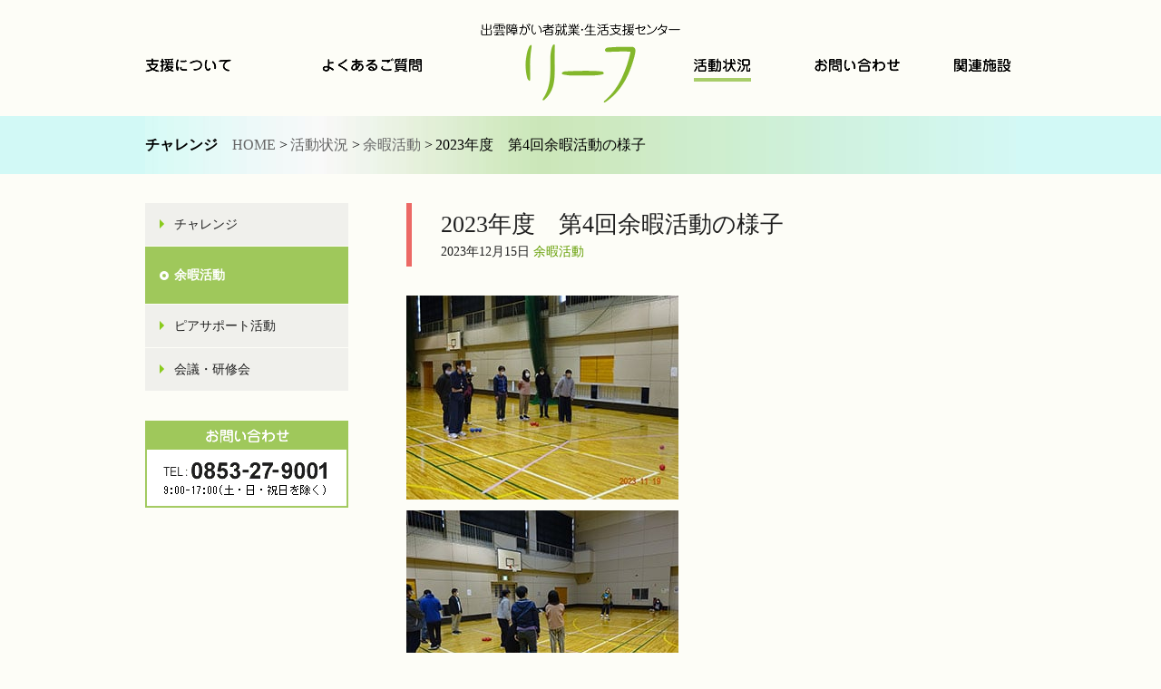

--- FILE ---
content_type: text/html; charset=UTF-8
request_url: https://web-leaf.jp/archives/1360/
body_size: 27713
content:
<!DOCTYPE html><html lang="ja"><head><meta charset="UTF-8"><meta name="viewport" content="width=device-width,initial-scale=1.0"><title>2023年度　第4回余暇活動の様子  |  出雲障がい者就業・生活支援センターリーフ</title><link rel="shortcut icon" href="https://web-leaf.jp/wp-content/themes/leaf_responsive/favicon.ico" type="image/vnd.microsoft.icon"><link rel="stylesheet" href="https://web-leaf.jp/wp-content/cache/autoptimize/css/autoptimize_single_dae42d88dcaa9913d9e8c1540739fc55.css" type="text/css" /><link href="https://web-leaf.jp/wp-content/cache/autoptimize/css/autoptimize_single_ae510b594016bfa61da003623415b018.css" rel="stylesheet" type="text/css"><link href="https://web-leaf.jp/wp-content/cache/autoptimize/css/autoptimize_single_b583adda3e18e47eeb041d46c6f68450.css" rel="stylesheet" type="text/css"><link href="https://web-leaf.jp/wp-content/cache/autoptimize/css/autoptimize_single_244d079c059f442c5eeb42f77a62d919.css" rel="stylesheet" type="text/css"> <!--[if lt IE 9]> <script src="http://html5shiv.googlecode.com/svn/trunk/html5.js"></script> <script src="http://css3-mediaqueries-js.googlecode.com/svn/trunk/css3-mediaqueries.js"></script> <![endif]--><meta name="description" content="サン・アビリティーズいずもにて利用者１１名、スタッフ４名でボッチャ大会をおこないました。 ボッチャは例年おこなっている活動ですが、今回は初めてボッチャをするという方の参加もありました。ルール説明の後に練習時間を設け、３チームに分かれて試合を" /><meta property="og:title" content="2023年度　第4回余暇活動の様子" /><meta property="og:type" content="article" /><meta property="og:url" content="https://web-leaf.jp/archives/1360/" /><meta property="og:description" content="サン・アビリティーズいずもにて利用者１１名、スタッフ４名でボッチャ大会をおこないました。 ボッチャは例年おこなっている活動ですが、今回は初めてボッチャをするという方の参加もありました。ルール説明の後に練習時間を設け、３チームに分かれて試合を" /><meta property="og:site_name" content="出雲障がい者就業・生活支援センターリーフ" /><meta property="og:image" content="https://web-leaf.jp/wp-content/uploads/2023/12/e61b19567ad683dd3851d3ffdfb147e8.jpg" /><meta name="twitter:title" content="2023年度　第4回余暇活動の様子" /><meta name="twitter:url" content="https://web-leaf.jp/archives/1360/" /><meta name="twitter:description" content="サン・アビリティーズいずもにて利用者１１名、スタッフ４名でボッチャ大会をおこないました。 ボッチャは例年おこなっている活動ですが、今回は初めてボッチャをするという方の参加もありました。ルール説明の後に練習時間を設け、３チームに分かれて試合を" /><meta name="twitter:card" content="summary" /><meta name="twitter:image" content="https://web-leaf.jp/wp-content/uploads/2023/12/e61b19567ad683dd3851d3ffdfb147e8.jpg" /><meta name='robots' content='max-image-preview:large' /><style>img:is([sizes="auto" i], [sizes^="auto," i]) { contain-intrinsic-size: 3000px 1500px }</style><link rel='dns-prefetch' href='//www.googletagmanager.com' /><link rel='dns-prefetch' href='//stats.wp.com' /><link rel='stylesheet' id='wp-block-library-css' href='https://web-leaf.jp/wp-includes/css/dist/block-library/style.min.css?ver=5e585c988588370283a4ef2881a3489a' type='text/css' media='all' /><link rel='stylesheet' id='mediaelement-css' href='https://web-leaf.jp/wp-includes/js/mediaelement/mediaelementplayer-legacy.min.css?ver=4.2.17' type='text/css' media='all' /><link rel='stylesheet' id='wp-mediaelement-css' href='https://web-leaf.jp/wp-includes/js/mediaelement/wp-mediaelement.min.css?ver=5e585c988588370283a4ef2881a3489a' type='text/css' media='all' /><style id='jetpack-sharing-buttons-style-inline-css' type='text/css'>.jetpack-sharing-buttons__services-list{display:flex;flex-direction:row;flex-wrap:wrap;gap:0;list-style-type:none;margin:5px;padding:0}.jetpack-sharing-buttons__services-list.has-small-icon-size{font-size:12px}.jetpack-sharing-buttons__services-list.has-normal-icon-size{font-size:16px}.jetpack-sharing-buttons__services-list.has-large-icon-size{font-size:24px}.jetpack-sharing-buttons__services-list.has-huge-icon-size{font-size:36px}@media print{.jetpack-sharing-buttons__services-list{display:none!important}}.editor-styles-wrapper .wp-block-jetpack-sharing-buttons{gap:0;padding-inline-start:0}ul.jetpack-sharing-buttons__services-list.has-background{padding:1.25em 2.375em}</style><style id='classic-theme-styles-inline-css' type='text/css'>/*! This file is auto-generated */
.wp-block-button__link{color:#fff;background-color:#32373c;border-radius:9999px;box-shadow:none;text-decoration:none;padding:calc(.667em + 2px) calc(1.333em + 2px);font-size:1.125em}.wp-block-file__button{background:#32373c;color:#fff;text-decoration:none}</style><style id='global-styles-inline-css' type='text/css'>:root{--wp--preset--aspect-ratio--square: 1;--wp--preset--aspect-ratio--4-3: 4/3;--wp--preset--aspect-ratio--3-4: 3/4;--wp--preset--aspect-ratio--3-2: 3/2;--wp--preset--aspect-ratio--2-3: 2/3;--wp--preset--aspect-ratio--16-9: 16/9;--wp--preset--aspect-ratio--9-16: 9/16;--wp--preset--color--black: #000000;--wp--preset--color--cyan-bluish-gray: #abb8c3;--wp--preset--color--white: #ffffff;--wp--preset--color--pale-pink: #f78da7;--wp--preset--color--vivid-red: #cf2e2e;--wp--preset--color--luminous-vivid-orange: #ff6900;--wp--preset--color--luminous-vivid-amber: #fcb900;--wp--preset--color--light-green-cyan: #7bdcb5;--wp--preset--color--vivid-green-cyan: #00d084;--wp--preset--color--pale-cyan-blue: #8ed1fc;--wp--preset--color--vivid-cyan-blue: #0693e3;--wp--preset--color--vivid-purple: #9b51e0;--wp--preset--gradient--vivid-cyan-blue-to-vivid-purple: linear-gradient(135deg,rgba(6,147,227,1) 0%,rgb(155,81,224) 100%);--wp--preset--gradient--light-green-cyan-to-vivid-green-cyan: linear-gradient(135deg,rgb(122,220,180) 0%,rgb(0,208,130) 100%);--wp--preset--gradient--luminous-vivid-amber-to-luminous-vivid-orange: linear-gradient(135deg,rgba(252,185,0,1) 0%,rgba(255,105,0,1) 100%);--wp--preset--gradient--luminous-vivid-orange-to-vivid-red: linear-gradient(135deg,rgba(255,105,0,1) 0%,rgb(207,46,46) 100%);--wp--preset--gradient--very-light-gray-to-cyan-bluish-gray: linear-gradient(135deg,rgb(238,238,238) 0%,rgb(169,184,195) 100%);--wp--preset--gradient--cool-to-warm-spectrum: linear-gradient(135deg,rgb(74,234,220) 0%,rgb(151,120,209) 20%,rgb(207,42,186) 40%,rgb(238,44,130) 60%,rgb(251,105,98) 80%,rgb(254,248,76) 100%);--wp--preset--gradient--blush-light-purple: linear-gradient(135deg,rgb(255,206,236) 0%,rgb(152,150,240) 100%);--wp--preset--gradient--blush-bordeaux: linear-gradient(135deg,rgb(254,205,165) 0%,rgb(254,45,45) 50%,rgb(107,0,62) 100%);--wp--preset--gradient--luminous-dusk: linear-gradient(135deg,rgb(255,203,112) 0%,rgb(199,81,192) 50%,rgb(65,88,208) 100%);--wp--preset--gradient--pale-ocean: linear-gradient(135deg,rgb(255,245,203) 0%,rgb(182,227,212) 50%,rgb(51,167,181) 100%);--wp--preset--gradient--electric-grass: linear-gradient(135deg,rgb(202,248,128) 0%,rgb(113,206,126) 100%);--wp--preset--gradient--midnight: linear-gradient(135deg,rgb(2,3,129) 0%,rgb(40,116,252) 100%);--wp--preset--font-size--small: 13px;--wp--preset--font-size--medium: 20px;--wp--preset--font-size--large: 36px;--wp--preset--font-size--x-large: 42px;--wp--preset--spacing--20: 0.44rem;--wp--preset--spacing--30: 0.67rem;--wp--preset--spacing--40: 1rem;--wp--preset--spacing--50: 1.5rem;--wp--preset--spacing--60: 2.25rem;--wp--preset--spacing--70: 3.38rem;--wp--preset--spacing--80: 5.06rem;--wp--preset--shadow--natural: 6px 6px 9px rgba(0, 0, 0, 0.2);--wp--preset--shadow--deep: 12px 12px 50px rgba(0, 0, 0, 0.4);--wp--preset--shadow--sharp: 6px 6px 0px rgba(0, 0, 0, 0.2);--wp--preset--shadow--outlined: 6px 6px 0px -3px rgba(255, 255, 255, 1), 6px 6px rgba(0, 0, 0, 1);--wp--preset--shadow--crisp: 6px 6px 0px rgba(0, 0, 0, 1);}:where(.is-layout-flex){gap: 0.5em;}:where(.is-layout-grid){gap: 0.5em;}body .is-layout-flex{display: flex;}.is-layout-flex{flex-wrap: wrap;align-items: center;}.is-layout-flex > :is(*, div){margin: 0;}body .is-layout-grid{display: grid;}.is-layout-grid > :is(*, div){margin: 0;}:where(.wp-block-columns.is-layout-flex){gap: 2em;}:where(.wp-block-columns.is-layout-grid){gap: 2em;}:where(.wp-block-post-template.is-layout-flex){gap: 1.25em;}:where(.wp-block-post-template.is-layout-grid){gap: 1.25em;}.has-black-color{color: var(--wp--preset--color--black) !important;}.has-cyan-bluish-gray-color{color: var(--wp--preset--color--cyan-bluish-gray) !important;}.has-white-color{color: var(--wp--preset--color--white) !important;}.has-pale-pink-color{color: var(--wp--preset--color--pale-pink) !important;}.has-vivid-red-color{color: var(--wp--preset--color--vivid-red) !important;}.has-luminous-vivid-orange-color{color: var(--wp--preset--color--luminous-vivid-orange) !important;}.has-luminous-vivid-amber-color{color: var(--wp--preset--color--luminous-vivid-amber) !important;}.has-light-green-cyan-color{color: var(--wp--preset--color--light-green-cyan) !important;}.has-vivid-green-cyan-color{color: var(--wp--preset--color--vivid-green-cyan) !important;}.has-pale-cyan-blue-color{color: var(--wp--preset--color--pale-cyan-blue) !important;}.has-vivid-cyan-blue-color{color: var(--wp--preset--color--vivid-cyan-blue) !important;}.has-vivid-purple-color{color: var(--wp--preset--color--vivid-purple) !important;}.has-black-background-color{background-color: var(--wp--preset--color--black) !important;}.has-cyan-bluish-gray-background-color{background-color: var(--wp--preset--color--cyan-bluish-gray) !important;}.has-white-background-color{background-color: var(--wp--preset--color--white) !important;}.has-pale-pink-background-color{background-color: var(--wp--preset--color--pale-pink) !important;}.has-vivid-red-background-color{background-color: var(--wp--preset--color--vivid-red) !important;}.has-luminous-vivid-orange-background-color{background-color: var(--wp--preset--color--luminous-vivid-orange) !important;}.has-luminous-vivid-amber-background-color{background-color: var(--wp--preset--color--luminous-vivid-amber) !important;}.has-light-green-cyan-background-color{background-color: var(--wp--preset--color--light-green-cyan) !important;}.has-vivid-green-cyan-background-color{background-color: var(--wp--preset--color--vivid-green-cyan) !important;}.has-pale-cyan-blue-background-color{background-color: var(--wp--preset--color--pale-cyan-blue) !important;}.has-vivid-cyan-blue-background-color{background-color: var(--wp--preset--color--vivid-cyan-blue) !important;}.has-vivid-purple-background-color{background-color: var(--wp--preset--color--vivid-purple) !important;}.has-black-border-color{border-color: var(--wp--preset--color--black) !important;}.has-cyan-bluish-gray-border-color{border-color: var(--wp--preset--color--cyan-bluish-gray) !important;}.has-white-border-color{border-color: var(--wp--preset--color--white) !important;}.has-pale-pink-border-color{border-color: var(--wp--preset--color--pale-pink) !important;}.has-vivid-red-border-color{border-color: var(--wp--preset--color--vivid-red) !important;}.has-luminous-vivid-orange-border-color{border-color: var(--wp--preset--color--luminous-vivid-orange) !important;}.has-luminous-vivid-amber-border-color{border-color: var(--wp--preset--color--luminous-vivid-amber) !important;}.has-light-green-cyan-border-color{border-color: var(--wp--preset--color--light-green-cyan) !important;}.has-vivid-green-cyan-border-color{border-color: var(--wp--preset--color--vivid-green-cyan) !important;}.has-pale-cyan-blue-border-color{border-color: var(--wp--preset--color--pale-cyan-blue) !important;}.has-vivid-cyan-blue-border-color{border-color: var(--wp--preset--color--vivid-cyan-blue) !important;}.has-vivid-purple-border-color{border-color: var(--wp--preset--color--vivid-purple) !important;}.has-vivid-cyan-blue-to-vivid-purple-gradient-background{background: var(--wp--preset--gradient--vivid-cyan-blue-to-vivid-purple) !important;}.has-light-green-cyan-to-vivid-green-cyan-gradient-background{background: var(--wp--preset--gradient--light-green-cyan-to-vivid-green-cyan) !important;}.has-luminous-vivid-amber-to-luminous-vivid-orange-gradient-background{background: var(--wp--preset--gradient--luminous-vivid-amber-to-luminous-vivid-orange) !important;}.has-luminous-vivid-orange-to-vivid-red-gradient-background{background: var(--wp--preset--gradient--luminous-vivid-orange-to-vivid-red) !important;}.has-very-light-gray-to-cyan-bluish-gray-gradient-background{background: var(--wp--preset--gradient--very-light-gray-to-cyan-bluish-gray) !important;}.has-cool-to-warm-spectrum-gradient-background{background: var(--wp--preset--gradient--cool-to-warm-spectrum) !important;}.has-blush-light-purple-gradient-background{background: var(--wp--preset--gradient--blush-light-purple) !important;}.has-blush-bordeaux-gradient-background{background: var(--wp--preset--gradient--blush-bordeaux) !important;}.has-luminous-dusk-gradient-background{background: var(--wp--preset--gradient--luminous-dusk) !important;}.has-pale-ocean-gradient-background{background: var(--wp--preset--gradient--pale-ocean) !important;}.has-electric-grass-gradient-background{background: var(--wp--preset--gradient--electric-grass) !important;}.has-midnight-gradient-background{background: var(--wp--preset--gradient--midnight) !important;}.has-small-font-size{font-size: var(--wp--preset--font-size--small) !important;}.has-medium-font-size{font-size: var(--wp--preset--font-size--medium) !important;}.has-large-font-size{font-size: var(--wp--preset--font-size--large) !important;}.has-x-large-font-size{font-size: var(--wp--preset--font-size--x-large) !important;}
:where(.wp-block-post-template.is-layout-flex){gap: 1.25em;}:where(.wp-block-post-template.is-layout-grid){gap: 1.25em;}
:where(.wp-block-columns.is-layout-flex){gap: 2em;}:where(.wp-block-columns.is-layout-grid){gap: 2em;}
:root :where(.wp-block-pullquote){font-size: 1.5em;line-height: 1.6;}</style> <script type="text/javascript" src="https://web-leaf.jp/wp-includes/js/jquery/jquery.min.js?ver=3.7.1" id="jquery-core-js"></script>    <script type="text/javascript" src="https://www.googletagmanager.com/gtag/js?id=G-RNB92MTH6V" id="google_gtagjs-js" async></script> <script type="text/javascript" id="google_gtagjs-js-after">window.dataLayer = window.dataLayer || [];function gtag(){dataLayer.push(arguments);}
gtag("set","linker",{"domains":["web-leaf.jp"]});
gtag("js", new Date());
gtag("set", "developer_id.dZTNiMT", true);
gtag("config", "G-RNB92MTH6V");</script> <link rel="https://api.w.org/" href="https://web-leaf.jp/wp-json/" /><link rel="alternate" title="JSON" type="application/json" href="https://web-leaf.jp/wp-json/wp/v2/posts/1360" /><link rel='shortlink' href='https://web-leaf.jp/?p=1360' /><link rel="alternate" title="oEmbed (JSON)" type="application/json+oembed" href="https://web-leaf.jp/wp-json/oembed/1.0/embed?url=https%3A%2F%2Fweb-leaf.jp%2Farchives%2F1360%2F" /><link rel="alternate" title="oEmbed (XML)" type="text/xml+oembed" href="https://web-leaf.jp/wp-json/oembed/1.0/embed?url=https%3A%2F%2Fweb-leaf.jp%2Farchives%2F1360%2F&#038;format=xml" /><meta name="generator" content="Site Kit by Google 1.149.1" /><style type="text/css">.hm-swe-resize-message {
        height: 50%;
        width: 50%;
        margin: auto;
        position: absolute;
        top: 0; left: 0; bottom: 0; right: 0;
        z-index: 99999;

        color: white;
    }

    .hm-swe-modal-background {
        position: fixed;
        top: 0; left: 0; 	bottom: 0; right: 0;
        background: none repeat scroll 0% 0% rgba(0, 0, 0, 0.85);
        z-index: 99998;
        display: none;
    }</style><style>img#wpstats{display:none}</style><link rel="canonical" href="https://web-leaf.jp/archives/1360/" /></head><body><div id="header_wrapper"><header><h1 id="logo"><a href="https://web-leaf.jp/"><img src="https://web-leaf.jp/wp-content/themes/leaf_responsive/images/logo.png" width="224" height="88" alt="出雲障がい者就業・生活支援センターリーフ" /></a></h1><nav id="nav"><ul><li class="nav1"><a  href="https://web-leaf.jp/support/support-c/"><img src="https://web-leaf.jp/wp-content/themes/leaf_responsive/images/nav/nav1.png" width="95" height="16" alt="支援について" /></a><ul class="sub_nav"><li><a href="https://web-leaf.jp/support/support-c/">支援の内容</a></li><li><a href="https://web-leaf.jp/support/support-s/">障がいのある方への支援</a></li><li><a href="https://web-leaf.jp/support/flow/">登録・支援の流れ</a></li><li><a href="https://web-leaf.jp/support/support-w/">事業所の方への支援</a></li><li><a href="https://web-leaf.jp/support/operation/">連携機関</a></li></ul></li><li class="nav2"><a  href="https://web-leaf.jp/faq/personal/"><img src="https://web-leaf.jp/wp-content/themes/leaf_responsive/images/nav/nav2.png" width="110" height="16" alt="よくあるご質問" /></a><ul class="sub_nav"><li><a href="https://web-leaf.jp/faq/personal/">障がいのある方Q&amp;A</a></li><li><a href="https://web-leaf.jp/faq/enterprise/">事業所の方Q&amp;A</a></li></ul></li><li class="nav3"><a class="nav_current" href="https://web-leaf.jp/report/"><img src="https://web-leaf.jp/wp-content/themes/leaf_responsive/images/nav/nav3.png" width="63" height="15" alt="活動状況" /></a><ul class="sub_nav"><li class="cat-item cat-item-3"><a href="https://web-leaf.jp/archives/category/challenge/">チャレンジ</a></li><li class="cat-item cat-item-10"><a href="https://web-leaf.jp/archives/category/recreation/">余暇活動</a></li><li class="cat-item cat-item-11"><a href="https://web-leaf.jp/archives/category/piasupport/">ピアサポート活動</a></li><li class="cat-item cat-item-7"><a href="https://web-leaf.jp/archives/category/liaison/">会議・研修会</a></li></ul></li><li class="nav4"><a  href="https://web-leaf.jp/infomation/"><img src="https://web-leaf.jp/wp-content/themes/leaf_responsive/images/nav/nav5.png" width="94" height="16" alt="お問い合わせ" /></a></li><li class="nav5 last"><a  href="https://web-leaf.jp/link/"><img src="https://web-leaf.jp/wp-content/themes/leaf_responsive/images/nav/nav6.png" width="63" height="16" alt="関連施設" /></a></li></ul></nav></header></div><div id="page_ttl_wrapper"><div id="page_ttl"><h1>チャレンジ</h1><ul class="bread_crumb"><li class="level-1 top"><a href="https://web-leaf.jp/">HOME</a></li><li class="level-2 sub"><a href="https://web-leaf.jp/report/">活動状況</a></li><li class="level-3 sub"><a href="https://web-leaf.jp/archives/category/recreation/">余暇活動</a></li><li class="level-4 sub tail current">2023年度　第4回余暇活動の様子</li></ul></div></div><div id="container"><section id="content"><section class="entry_section"><h2 class="entry_ttl">2023年度　第4回余暇活動の様子<div class="entry_date"> <time datetime="2023-12-15">2023年12月15日</time>&nbsp;<span class="category"><a href="https://web-leaf.jp/archives/category/recreation/" rel="category tag">余暇活動</a></span></h2><p><a href="https://web-leaf.jp/wp-content/uploads/2023/12/e61b19567ad683dd3851d3ffdfb147e8.jpg"><img decoding="async" class="alignleft wp-image-1361 size-full" src="https://web-leaf.jp/wp-content/uploads/2023/12/e61b19567ad683dd3851d3ffdfb147e8.jpg" alt="" width="300" height="225" /></a><a href="https://web-leaf.jp/wp-content/uploads/2023/12/15f4e61ade26ff21b8fba4612bfcaa74.jpg"><img loading="lazy" decoding="async" class="alignleft wp-image-1362 size-full" src="https://web-leaf.jp/wp-content/uploads/2023/12/15f4e61ade26ff21b8fba4612bfcaa74.jpg" alt="" width="300" height="225" /></a><br /> サン・アビリティーズいずもにて利用者１１名、スタッフ４名でボッチャ大会をおこないました。<br /> ボッチャは例年おこなっている活動ですが、今回は初めてボッチャをするという方の参加もありました。ルール説明の後に練習時間を設け、３チームに分かれて試合をおこないました。優勝されたBチームの皆さん、おめでとうございました！<br /> 参加された方からは「初めてだったけどすごく楽しかったです」「初めて参加された方とボッチャの交流会を楽しむことができて良かったです」といった感想や、「久しぶりのボッチャで楽しめました」「ミスを連発した印象だったので、次こそは目立ったプレーを出せたらなと思いました」といった感想まで、様々な感想が寄せられています。<br /> 白熱しつつも和やかに、楽しい会をおこなうことができました。</p></section><section class="recent_entry"><h3>最近の記事</h3><div class="index_btn"><a href="https://web-leaf.jp/report/">一覧を見る</a></div><ul><li> <time pubdate="pubdate"
 datetime="2025-12-14" class="entry-date">2025年12月14日</time> <a href="https://web-leaf.jp/archives/1545/ ">2025年度　第5回余暇活動の様子</a></li><li> <time pubdate="pubdate"
 datetime="2025-10-26" class="entry-date">2025年10月26日</time> <a href="https://web-leaf.jp/archives/1541/ ">2025年度　第4回余暇活動の様子</a></li><li> <time pubdate="pubdate"
 datetime="2025-09-07" class="entry-date">2025年9月7日</time> <a href="https://web-leaf.jp/archives/1532/ ">2025年度　第3回余暇活動の様子</a></li></ul></section></section><aside id="sidebar"><ul><li class="cat-item cat-item-3"><a href="https://web-leaf.jp/archives/category/challenge/">チャレンジ</a></li><li class="cat-item cat-item-10 current-cat"><a aria-current="page" href="https://web-leaf.jp/archives/category/recreation/">余暇活動</a></li><li class="cat-item cat-item-11"><a href="https://web-leaf.jp/archives/category/piasupport/">ピアサポート活動</a></li><li class="cat-item cat-item-7"><a href="https://web-leaf.jp/archives/category/liaison/">会議・研修会</a></li></ul> <img src="https://web-leaf.jp/wp-content/themes/leaf_responsive/images/page/side_contact.png" width="224" height="96" alt="お問い合わせ　電話　0853-27-9001" class="side_contact" /></aside></div><div id="footer_wrapper"><footer><nav id="footer_nav"><ul><li class="footer_nav_ttl"><a href="https://web-leaf.jp/support/support-c/">支援について</a><ul><li><a href="https://web-leaf.jp/support/support-c/">支援の内容</a></li><li><a href="https://web-leaf.jp/support/support-s/">障がいのある方への支援</a></li><li><a href="https://web-leaf.jp/support/flow/">登録・支援の流れ</a></li><li><a href="https://web-leaf.jp/support/support-w/">事業所の方への支援</a></li><li><a href="https://web-leaf.jp/support/operation/">連携機関</a></li></ul></li><li class="footer_nav_ttl"><a href="https://web-leaf.jp/faq/personal/">よくあるご質問</a><ul><li><a href="https://web-leaf.jp/faq/personal/">障がいのある方Q&amp;A</a></li><li><a href="https://web-leaf.jp/faq/enterprise/">事業所の方Q&amp;A</a></li></ul></li><li class="footer_nav_ttl"><a href="https://web-leaf.jp/report/">活動状況</a><ul><li class="cat-item cat-item-3"><a href="https://web-leaf.jp/archives/category/challenge/">チャレンジ</a></li><li class="cat-item cat-item-10"><a href="https://web-leaf.jp/archives/category/recreation/">余暇活動</a></li><li class="cat-item cat-item-11"><a href="https://web-leaf.jp/archives/category/piasupport/">ピアサポート活動</a></li><li class="cat-item cat-item-7"><a href="https://web-leaf.jp/archives/category/liaison/">会議・研修会</a></li></ul></li><li class="footer_nav_ttl footer_nav_ttl_last"><ul><li><a href="https://web-leaf.jp/infomation/">お問い合わせ</a></li><li><a href="https://web-leaf.jp/link/">関連施設一覧</a></li><li><a href="https://web-leaf.jp/privacy/">個人情報保護</a></li></ul></li></ul></nav><div id="footer_info"> <a href="https://web-leaf.jp/"><img class="footer_logo" src="https://web-leaf.jp/wp-content/themes/leaf_responsive/images/footer_logo.png" width="60" height="32" alt="出雲障がい者就業・生活支援センターリーフ" /></a><p>〒693-0001島根県出雲市今市町875番地6<br> ユメッセしんまち1F<br> TEL 0853-27-9001/FAX 0853-27-9011</p><p class="social"> <a class="hover_effect" href="https://twitter.com/share" data-lang="ja" target="_blank" rel="noopener noreferrer" ><img src="https://web-leaf.jp/wp-content/themes/leaf_responsive/images/icon_twitter.png" alt="" width="24" height="24"/></a> <script>!function(d,s,id){var js,fjs=d.getElementsByTagName(s)[0],p=/^http:/.test(d.location)?'http':'https';if(!d.getElementById(id)){js=d.createElement(s);js.id=id;js.src=p+'://platform.twitter.com/widgets.js';fjs.parentNode.insertBefore(js,fjs);}}(document, 'script', 'twitter-wjs');</script>  <a class="hover_effect" href="http://www.facebook.com/sharer.php?src=bm&u=https%3A%2F%2Fweb-leaf.jp%2Farchives%2F1360%2F&amp;t=2023%E5%B9%B4%E5%BA%A6%E3%80%80%E7%AC%AC4%E5%9B%9E%E4%BD%99%E6%9A%87%E6%B4%BB%E5%8B%95%E3%81%AE%E6%A7%98%E5%AD%90++-%E5%87%BA%E9%9B%B2%E9%9A%9C%E3%81%8C%E3%81%84%E8%80%85%E5%B0%B1%E6%A5%AD%E3%83%BB%E7%94%9F%E6%B4%BB%E6%94%AF%E6%8F%B4%E3%82%BB%E3%83%B3%E3%82%BF%E3%83%BC%E3%83%AA%E3%83%BC%E3%83%95" onclick="javascript:window.open(this.href, '', 'menubar=no,toolbar=no,resizable=yes,scrollbars=yes,height=300,width=600');return false;" target="_blank" rel="noopener noreferrer" > <img alt="" src="https://web-leaf.jp/wp-content/themes/leaf_responsive/images/icon_fb.png" width="24" height="24"/></a></p><p>&copy; 2026 leaf. All Rights Reserved.</p></div></footer></div> <script type="text/javascript" id="standard-widget-extensions-js-extra">var swe = {"buttonplusurl":"url(https:\/\/web-leaf.jp\/wp-content\/plugins\/standard-widget-extensions\/images\/plus.gif)","buttonminusurl":"url(https:\/\/web-leaf.jp\/wp-content\/plugins\/standard-widget-extensions\/images\/minus.gif)","maincol_id":"content","sidebar_id":"sidebar","widget_class":"widget","readable_js":"","heading_marker":"1","scroll_stop":"1","accordion_widget":"","single_expansion":"","initially_collapsed":"1","heading_string":"h3","proportional_sidebar":"0","disable_iflt":"620","accordion_widget_areas":[""],"scroll_mode":"1","ignore_footer":"","custom_selectors":["#sidebar .widget"],"slide_duration":"400","recalc_after":"5","recalc_count":"2","header_space":"0","enable_reload_me":"0","float_attr_check_mode":"","sidebar_id2":"","proportional_sidebar2":"0","disable_iflt2":"0","float_attr_check_mode2":"","msg_reload_me":"\u898b\u3084\u3059\u3044\u30ec\u30a4\u30a2\u30a6\u30c8\u3092\u4fdd\u3064\u305f\u3081\u306b\u30da\u30fc\u30b8\u3092\u518d\u30ed\u30fc\u30c9\u3057\u3066\u3044\u305f\u3060\u3051\u307e\u3059\u304b\uff1f","msg_reload":"\u518d\u30ed\u30fc\u30c9\u3059\u308b","msg_continue":"\u518d\u30ed\u30fc\u30c9\u305b\u305a\u306b\u7d9a\u884c"};</script> <script type="text/javascript" id="jetpack-stats-js-before">_stq = window._stq || [];
_stq.push([ "view", {"v":"ext","blog":"105606004","post":"1360","tz":"9","srv":"web-leaf.jp","j":"1:15.4"} ]);
_stq.push([ "clickTrackerInit", "105606004", "1360" ]);</script> <script type="text/javascript" src="https://stats.wp.com/e-202605.js" id="jetpack-stats-js" defer="defer" data-wp-strategy="defer"></script> <script defer src="https://web-leaf.jp/wp-content/cache/autoptimize/js/autoptimize_7713758ea9935758688437b952832c42.js"></script></body></html>

--- FILE ---
content_type: text/css
request_url: https://web-leaf.jp/wp-content/cache/autoptimize/css/autoptimize_single_dae42d88dcaa9913d9e8c1540739fc55.css
body_size: 1539
content:
@charset "utf-8";html,body,div,span,object,iframe,h1,h2,h3,h4,h5,h6,p,blockquote,pre,abbr,address,cite,code,del,dfn,em,img,ins,kbd,q,samp,small,strong,sub,sup,var,b,i,dl,dt,dd,ol,ul,li,fieldset,form,label,legend,table,caption,tbody,tfoot,thead,tr,th,td,article,aside,canvas,details,figcaption,figure,footer,header,hgroup,menu,nav,section,summary,time,mark,audio,video{margin:0;padding:0;border:0;outline:0;font-size:100%;font-weight:400;background:0 0}body{line-height:1}article,aside,details,figcaption,figure,footer,header,hgroup,menu,nav,section{display:block}ol,ul{list-style:none}blockquote,q{quotes:none}blockquote:before,blockquote:after,q:before,q:after{content:'';content:none}a{margin:0;padding:0;font-size:100%;vertical-align:baseline;background:0 0}ins{background-color:#ff9;color:#000;text-decoration:none}mark{background-color:#ff9;color:#000;font-style:italic;font-weight:700}del{text-decoration:line-through}abbr[title],dfn[title]{border-bottom:1px dotted;cursor:help}table{border-collapse:collapse;border-spacing:0}hr{display:block;height:1px;border:0;border-top:1px solid #ccc;margin:1em 0;padding:0}input,select{vertical-align:middle}img{vertical-align:top;font-size:0;line-height:0}body{font:14px/1.5 Arial,"游ゴシック",YuGothic,"メイリオ",Meiryo,"ヒラギノ角ゴ ProN W3","Hiragino Kaku Gothic ProN",sans-serif,font-weight:500}body{background-color:#fdfdf7}a{color:#649e03;text-decoration:none}a:hover{text-decoration:underline}#header_wrapper{width:100%;z-index:1}header{margin:0 auto;max-width:960px;position:relative}#logo{position:absolute;left:50%;margin:25px 0 0 -112px}#logo img{max-width:100%}#nav{max-width:960px}#nav li{float:left;margin:54px 30px 38px 0;position:relative}#nav li a{padding:10px 0 10px;display:block}#nav li img{max-width:100%}#nav .nav1{margin-right:100px}#nav .nav2{margin-right:300px}#nav .nav3{margin-right:70px}#nav .nav4{margin-right:60px}#nav li.last{margin-right:0}#nav li a:hover,.nav_current{background:linear-gradient(transparent 90%,#a8cd69 90%)}@media screen and (max-width:980px){#nav{margin:0 10px}#nav>ul{margin:0 auto;padding-top:140px;display:flex;flex-wrap:wrap;justify-content:center}#nav .nav1,#nav .nav2,#nav .nav3,#nav .nav4,#nav .nav5.last{float:none;margin:0 2% 38px;width:auto;height:auto;text-align:center;margin-right:20px;margin-left:20px}}#nav .sub_nav{display:none;position:absolute;top:36px;left:0;width:200px;border:1px solid #ccc;border-bottom:none;margin:0 auto;z-index:2}#nav .sub_nav li{float:none;margin:0}#nav .sub_nav li a{line-height:48px;padding:0 8px;margin:0;display:inline-block;color:#1a100c;width:184px;background:rgba(255,255,255,.8);border-bottom:1px solid #ccc;font-size:14px}#nav .sub_nav li a:hover{background:rgba(145,192,65,.9);text-decoration:none;color:#fff}.side_contact{display:block;margin:0 auto}#container{clear:both;margin:0 auto;max-width:960px}@media screen and (max-width:980px){#container{margin:0 10px}}#footer_wrapper{clear:both;background-color:#e9f5c2;width:100%;margin-top:64px;overflow:hidden}footer{max-width:960px;margin:32px auto;font-size:14px}@media screen and (max-width:980px){footer{margin:32px 10px}}#footer_nav{float:left;overflow:hidden;margin-bottom:32px}#footer_nav a{color:#444}.footer_nav_ttl{float:left;margin-right:32px;font-weight:700;line-height:2.5em}.footer_nav_ttl li{line-height:2em;font-weight:400;position:relative;padding-left:10px}.footer_nav_ttl li:before{position:absolute;top:8px;left:0;content:"";width:0;height:0;border:4px solid transparent;border-left:4px solid #7cb509}#footer_info{float:right;text-align:right;line-height:1.5em}.footer_logo{margin-bottom:8px}.social{margin-left:16px}#footer_info p{line-height:1.5em;margin-bottom:24px}@media screen and (max-width:700px){#footer_nav{float:none}.footer_nav_ttl>ul{display:none}.footer_nav_ttl_last>ul{display:block}.footer_nav_ttl{float:none;margin-right:0;font-weight:700;line-height:2.5em}.footer_nav_ttl ul>li a{border-bottom:1px solid #ccc;display:block}.footer_nav_ttl li:last-child a{border-bottom:none}.footer_nav_ttl{border-bottom:1px solid #999}}@media screen and (max-width:880px){#footer_info{clear:both;float:none;text-align:center}}.hover_effect{transition:opacity .2s linear;-moz-transition:opacity .2s linear;-webkit-transition:opacity .2s linear;-o-transition:opacity .2s linear;-ms-transition:opacity .2s linear}.hover_effect:hover{opacity:.8;text-decoration:none}

--- FILE ---
content_type: text/css
request_url: https://web-leaf.jp/wp-content/cache/autoptimize/css/autoptimize_single_ae510b594016bfa61da003623415b018.css
body_size: 910
content:
@charset "utf-8";#page_ttl_wrapper{width:100%;clear:both;background-color:#d2f9f6}#page_ttl{margin:0 auto;max-width:960px;height:64px;background:#d2f9f6 url(//web-leaf.jp/wp-content/themes/leaf_responsive/css/../images/page/page_ttl.jpg);background-size:contain}@media screen and (max-width:980px){#page_ttl{margin:0 10px}}#page_ttl h1{font-size:16px;font-weight:700;float:left;line-height:64px}.bread_crumb{float:left;padding:24px 0}.bread_crumb li{float:left;margin-left:16px;position:relative}.bread_crumb li:before{position:absolute;content:">";left:-12px}.bread_crumb .top:before{content:""}.bread_crumb .home:before{content:""}.bread_crumb a{color:#666}@media screen and (max-width:430px){.bread_crumb{clear:both}.bread_crumb li:first-child{margin-left:0}}#content{float:none;width:100%;margin:32px 0 64px;font-size:16px;color:#202020}.entry_section{margin-bottom:64px}.content_ttl{font-size:26px;padding:19px 0 19px 32px;border-left:6px solid #ec6965;margin-bottom:64px}.entry_ttl{font-size:26px;padding:4px 0 6px 32px;border-left:6px solid #ec6965;margin-bottom:32px;line-height:1.5}.page_content_ttl{padding:16px 0 16px 32px}@media screen and (max-width:430px){.entry_ttl,.page_content_ttl{padding-left:10px}}.entry_date{font-size:14px;line-height:1.5}.entry_section h3{font-size:21px;padding:19px 0 18px 16px;border-top:1px solid #c4d9a4;border-bottom:2px solid #c4d9a4;background-color:#fff;margin-bottom:32px}.entry_section h4{font-size:16px;font-weight:700;color:#ec6965;padding-left:8px;border-left:4px solid #ec6965;margin:12px 0}.entry_section h5,.entry_section h6{font-size:16px;font-weight:700}p{margin-bottom:32px;line-height:2em}strong{font-weight:700}blockquote{border:1px solid #c4d9a4;background:#fff;border-radius:4px;margin-bottom:32px}blockquote p{padding:16px;color:#535353;margin-bottom:0}em{font-family:"ヒラギノ明朝 Pro W3","Hiragino Mincho Pro","ＭＳ Ｐ明朝","MS PMincho",serif;font-style:italic}.entry_section ul,.entry_section ol{line-height:1.5em;margin:16px 16px 32px}.entry_section ol{list-style:decimal;list-style-position:outside;margin-left:40px}.entry_section ul li{position:relative;margin:8px 0;padding-left:16px}.entry_section ol li{margin:8px 0;padding-left:0}.entry_section ul li:before{content:"";position:absolute;top:.7em;left:0;width:9px;height:9px;margin-top:-4px;border-radius:50%;background:#ccc}table{width:100%;border:2px solid #ddd;font-size:1em;line-height:1.5em}table td{text-align:left;padding:12px;border:1px solid #ddd;background:#fff}table th{text-align:center;padding:12px;border:1px solid #ddd;background:#f0f0ec;width:25%}.alignleft{display:block;text-align:left;margin:12px 0}.alignright{display:block;text-align:right;margin:12px 0}.aligncenter,.alignnone{clear:both;display:block;margin:12px auto;text-align:center}a img{border:none}@media screen and (max-width:980px){.alignleft,.alignright,.aligncenter,.alignnone{max-width:100%;height:auto}}

--- FILE ---
content_type: text/css
request_url: https://web-leaf.jp/wp-content/cache/autoptimize/css/autoptimize_single_b583adda3e18e47eeb041d46c6f68450.css
body_size: 409
content:
@charset "utf-8";#cat_ttl{font-size:26px;margin:16px 0 32px}#content{float:right;width:672px;margin:0 0 64px 64px;font-size:16px;color:#202020}.entry_section{margin-bottom:64px}.page_navi{display:-webkit-box;display:-moz-box;display:box;-webkit-box-pack:center;-moz-box-pack:center;box-pack:center;-webkit-box-align:center;-moz-box-align:center;box-align:center;width:100%;height:100%}.page_navi li{float:left;padding:0;border:1px solid #a8cd69;margin:0 4px}.page_navi .current{padding:14px 18px;background:#a8cd69;color:#fff}.page_navi li a{display:block;padding:14px 18px}.page_navi li a:hover{background:#eff0c8;text-decoration:none}.page_navi li:before{position:relative}.recent_entry{clear:both;margin-top:96px;border-top:1px #000 dotted;width:100%;overflow:hidden}.recent_entry h3{color:#ec6965;font-weight:700;line-height:64px;height:64px;float:left}.index_btn{float:right;margin-top:18px}.index_btn a{font-size:12px;display:block;padding:4px 12px;background:#91c041;border-radius:12px;color:#fff}.index_btn a:hover{background:#76a428;text-decoration:none}.recent_entry ul{clear:both;font-size:14px}.recent_entry time{margin-right:12px}.recent_entry li{position:relative;margin:16px 0;padding-left:8px;border-left:4px solid #91c041}

--- FILE ---
content_type: text/css
request_url: https://web-leaf.jp/wp-content/cache/autoptimize/css/autoptimize_single_244d079c059f442c5eeb42f77a62d919.css
body_size: 493
content:
@charset "utf-8";aside{float:right;width:224px;font-size:14px;margin:32px 0}aside ul{margin-bottom:32px}aside li a{line-height:1.5em;padding:13px 0 13px 32px;width:192px;display:block;background-color:#f0f0ec;border-bottom:1px solid #fdfdf7;position:relative;color:#202020}aside li a:before{position:absolute;top:18px;left:16px;content:"";width:0;height:0;border:5px solid transparent;border-left:5px solid #8acb1d}aside .current-cat a,aside .current-cat a:hover,aside .current_page_item a,aside .current_page_item a:hover{background-color:#9fc85b;color:#fff;font-weight:700;padding:21px 0 21px 32px;text-decoration:none}aside .current-cat a:before,aside .current_page_item a:before{position:absolute;top:27px;left:16px;content:"";width:10px;height:10px;border:none;border-radius:50%;background:#fff}aside .current-cat a:after,aside .current_page_item a:after{position:absolute;top:30px;left:19px;content:"";width:4px;height:4px;border:none;border-radius:50%;background:#9fc85b}aside li a:hover{background-color:#e7e7e0;text-decoration:none;color:#649e03}#content{float:right;width:672px;margin:32px 0 64px 64px;font-size:16px;color:#202020}@media screen and (max-width:980px){#container{margin:0 10px}#content{float:none;width:100%;margin-left:0}#side_content{float:none;width:100%}aside{float:none;width:100%}aside ul{width:100%;overflow:hidden}aside li{float:left;width:50%;display:table}aside li a{display:table-cell;width:100%;border-right:1px solid #fdfdf7;padding:21px 0 21px 32px}aside li a:before{top:26px}.side_contact{margin:0 auto}}@media screen and (max-width:430px){aside li{float:none;width:100%;display:block}aside li a{display:block;width:100%;border-right:none}}